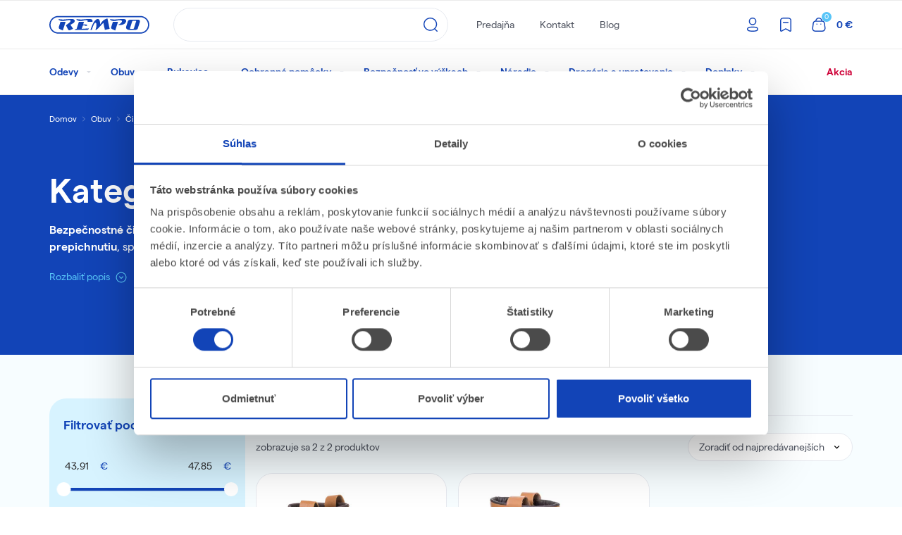

--- FILE ---
content_type: application/javascript
request_url: https://rempo.sk/static/dist/product_card.f3e66121cecd2ada95c3.js
body_size: 1869
content:
(()=>{"use strict";var e,t,r,n,a={},o={};function i(e){var t=o[e];if(void 0!==t)return t.exports;var r=o[e]={exports:{}};return a[e].call(r.exports,r,r.exports,i),r.exports}function l(e,t){for(var r=0;r<t.length;r++){var n=t[r];n.enumerable=n.enumerable||!1,n.configurable=!0,"value"in n&&(n.writable=!0),Object.defineProperty(e,n.key,n)}}i.m=a,i.n=e=>{var t=e&&e.__esModule?()=>e.default:()=>e;return i.d(t,{a:t}),t},i.d=(e,t)=>{for(var r in t)i.o(t,r)&&!i.o(e,r)&&Object.defineProperty(e,r,{enumerable:!0,get:t[r]})},i.f={},i.e=e=>Promise.all(Object.keys(i.f).reduce(((t,r)=>(i.f[r](e,t),t)),[])),i.u=e=>e+".863f003a35f848a4fe4f.js",i.miniCssF=e=>e+".2c27dba23307094a20a6.css",i.o=(e,t)=>Object.prototype.hasOwnProperty.call(e,t),e={},t="SmartBaseShop:",i.l=(r,n,a,o)=>{if(e[r])e[r].push(n);else{var l,d;if(void 0!==a)for(var s=document.getElementsByTagName("script"),u=0;u<s.length;u++){var c=s[u];if(c.getAttribute("src")==r||c.getAttribute("data-webpack")==t+a){l=c;break}}l||(d=!0,(l=document.createElement("script")).charset="utf-8",l.timeout=120,i.nc&&l.setAttribute("nonce",i.nc),l.setAttribute("data-webpack",t+a),l.src=r),e[r]=[n];var f=(t,n)=>{l.onerror=l.onload=null,clearTimeout(p);var a=e[r];if(delete e[r],l.parentNode&&l.parentNode.removeChild(l),a&&a.forEach((e=>e(n))),t)return t(n)},p=setTimeout(f.bind(null,void 0,{type:"timeout",target:l}),12e4);l.onerror=f.bind(null,l.onerror),l.onload=f.bind(null,l.onload),d&&document.head.appendChild(l)}},i.r=e=>{"undefined"!=typeof Symbol&&Symbol.toStringTag&&Object.defineProperty(e,Symbol.toStringTag,{value:"Module"}),Object.defineProperty(e,"__esModule",{value:!0})},i.p="/static/dist/",r=e=>new Promise(((t,r)=>{var n=i.miniCssF(e),a=i.p+n;if(((e,t)=>{for(var r=document.getElementsByTagName("link"),n=0;n<r.length;n++){var a=(i=r[n]).getAttribute("data-href")||i.getAttribute("href");if("stylesheet"===i.rel&&(a===e||a===t))return i}var o=document.getElementsByTagName("style");for(n=0;n<o.length;n++){var i;if((a=(i=o[n]).getAttribute("data-href"))===e||a===t)return i}})(n,a))return t();((e,t,r,n)=>{var a=document.createElement("link");a.rel="stylesheet",a.type="text/css",a.onerror=a.onload=o=>{if(a.onerror=a.onload=null,"load"===o.type)r();else{var i=o&&("load"===o.type?"missing":o.type),l=o&&o.target&&o.target.href||t,d=new Error("Loading CSS chunk "+e+" failed.\n("+l+")");d.code="CSS_CHUNK_LOAD_FAILED",d.type=i,d.request=l,a.parentNode.removeChild(a),n(d)}},a.href=t,document.head.appendChild(a)})(e,a,t,r)})),n={899:0},i.f.miniCss=(e,t)=>{n[e]?t.push(n[e]):0!==n[e]&&{278:1}[e]&&t.push(n[e]=r(e).then((()=>{n[e]=0}),(t=>{throw delete n[e],t})))},(()=>{var e={899:0};i.f.j=(t,r)=>{var n=i.o(e,t)?e[t]:void 0;if(0!==n)if(n)r.push(n[2]);else{var a=new Promise(((r,a)=>n=e[t]=[r,a]));r.push(n[2]=a);var o=i.p+i.u(t),l=new Error;i.l(o,(r=>{if(i.o(e,t)&&(0!==(n=e[t])&&(e[t]=void 0),n)){var a=r&&("load"===r.type?"missing":r.type),o=r&&r.target&&r.target.src;l.message="Loading chunk "+t+" failed.\n("+a+": "+o+")",l.name="ChunkLoadError",l.type=a,l.request=o,n[1](l)}}),"chunk-"+t,t)}};var t=(t,r)=>{var n,a,[o,l,d]=r,s=0;if(o.some((t=>0!==e[t]))){for(n in l)i.o(l,n)&&(i.m[n]=l[n]);if(d)d(i)}for(t&&t(r);s<o.length;s++)a=o[s],i.o(e,a)&&e[a]&&e[a][0](),e[a]=0},r=self.webpackChunkSmartBaseShop=self.webpackChunkSmartBaseShop||[];r.forEach(t.bind(null,0)),r.push=t.bind(null,r.push.bind(r))})();var d=function(){function e(){var t=this;!function(e,t){if(!(e instanceof t))throw new TypeError("Cannot call a class as a function")}(this,e),document.addEventListener("mouseover",(function(e){var r=e.target.closest(".product-card:not(.no-variants)");r&&("undefined"!=typeof Glide?t.initVariantSlider(r):i.e(278).then(i.bind(i,3278)).then((function(e){t.initVariantSlider(r)})))}))}var t,r,n;return t=e,(r=[{key:"initVariantSlider",value:function(e){var t=e.classList.contains("product-card--long")?12:4,r=e.querySelector(".product-card__variants-slider:not(.product-card__variants-slider--select) .glide");r&&!r.classList.contains("glide--slider")&&new Glide(r,{perView:t,rewind:!1}).mount()}}])&&l(t.prototype,r),n&&l(t,n),e}();window.addEventListener("DOMContentLoaded",(function(){new d}))})();